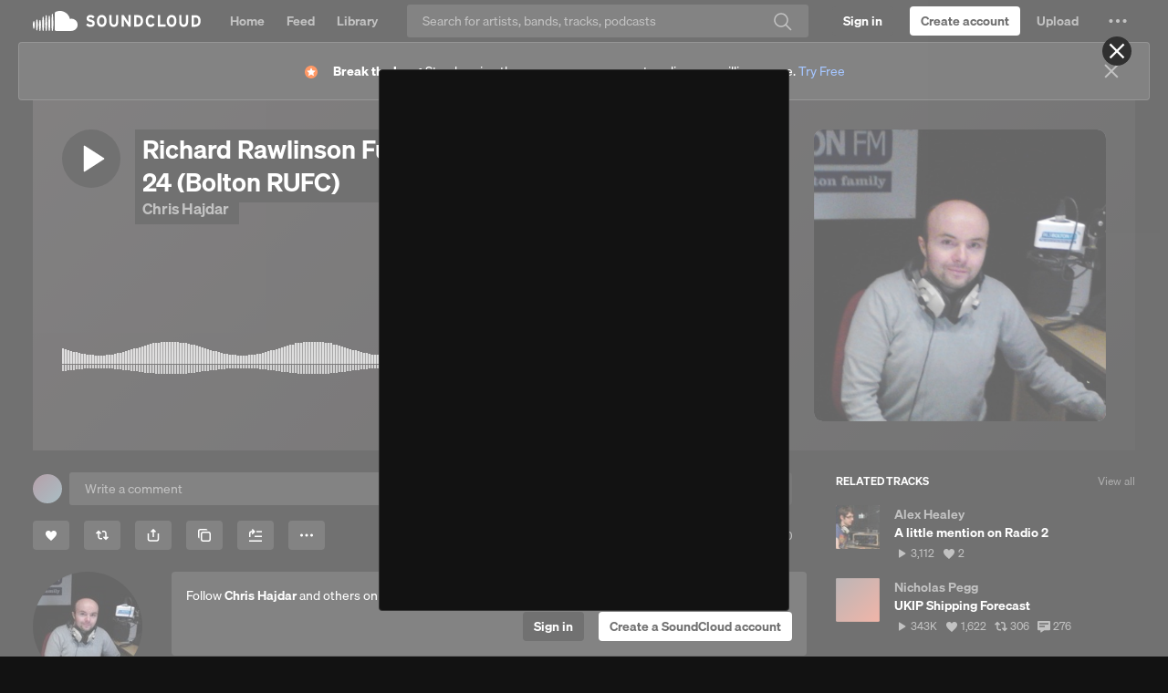

--- FILE ---
content_type: text/html; charset=utf-8
request_url: https://www.google.com/recaptcha/api2/aframe
body_size: 267
content:
<!DOCTYPE HTML><html><head><meta http-equiv="content-type" content="text/html; charset=UTF-8"></head><body><script nonce="9s6OMZrf5J-yO9OHPvJAMA">/** Anti-fraud and anti-abuse applications only. See google.com/recaptcha */ try{var clients={'sodar':'https://pagead2.googlesyndication.com/pagead/sodar?'};window.addEventListener("message",function(a){try{if(a.source===window.parent){var b=JSON.parse(a.data);var c=clients[b['id']];if(c){var d=document.createElement('img');d.src=c+b['params']+'&rc='+(localStorage.getItem("rc::a")?sessionStorage.getItem("rc::b"):"");window.document.body.appendChild(d);sessionStorage.setItem("rc::e",parseInt(sessionStorage.getItem("rc::e")||0)+1);localStorage.setItem("rc::h",'1767434801171');}}}catch(b){}});window.parent.postMessage("_grecaptcha_ready", "*");}catch(b){}</script></body></html>